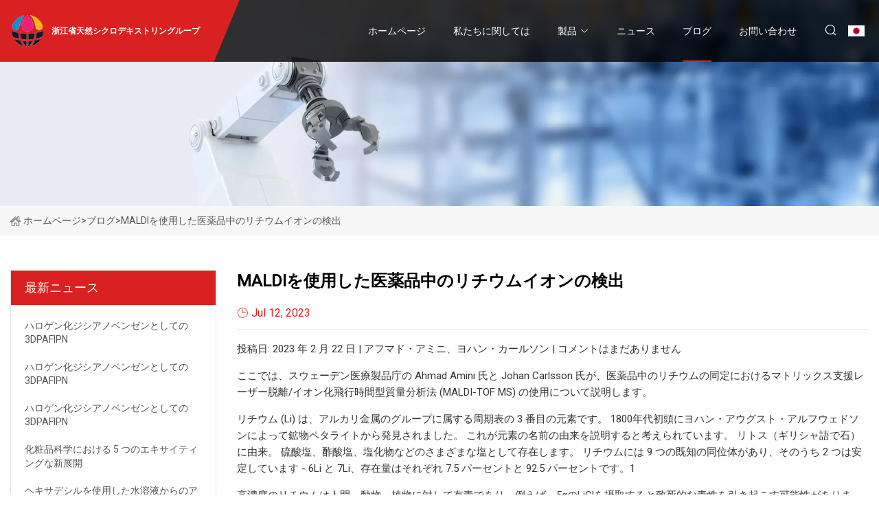

--- FILE ---
content_type: text/html; charset=utf-8
request_url: https://ja.gdbason.com/blog/detecting-lithium-ions-in-pharmaceuticals-using-maldi
body_size: 8585
content:
<!doctype html>
<html lang="ja">
<head>
<meta charset="utf-8" />
<title>MALDIを使用した医薬品中のリチウムイオンの検出 - 浙江省天然シクロデキストリングループ</title>
<meta name="description" content="MALDIを使用した医薬品中のリチウムイオンの検出" />
<meta name="keywords" content="MALDIを使用した医薬品中のリチウムイオンの検出" />
<meta name="viewport" content="width=device-width, initial-scale=1.0" />
<meta name="application-name" content="浙江省天然シクロデキストリングループ" />
<meta name="twitter:card" content="summary" />
<meta name="twitter:title" content="MALDIを使用した医薬品中のリチウムイオンの検出 - 浙江省天然シクロデキストリングループ" />
<meta name="twitter:description" content="MALDIを使用した医薬品中のリチウムイオンの検出" />
<meta name="twitter:image" content="https://ja.gdbason.com/uploadimg/logo12628.png" />
<meta http-equiv="X-UA-Compatible" content="IE=edge" />
<meta property="og:site_name" content="浙江省天然シクロデキストリングループ" />
<meta property="og:type" content="article" />
<meta property="og:title" content="MALDIを使用した医薬品中のリチウムイオンの検出 - 浙江省天然シクロデキストリングループ" />
<meta property="og:description" content="MALDIを使用した医薬品中のリチウムイオンの検出" />
<meta property="og:url" content="https://ja.gdbason.com/blog/detecting-lithium-ions-in-pharmaceuticals-using-maldi" />
<meta property="og:image" content="https://ja.gdbason.com/uploadimg/logo12628.png" />
<link href="https://ja.gdbason.com/blog/detecting-lithium-ions-in-pharmaceuticals-using-maldi" rel="canonical" />
<link href="https://ja.gdbason.com/uploadimg/ico12628.png" rel="shortcut icon" type="image/x-icon" />
<link href="https://fonts.googleapis.com" rel="preconnect" />
<link href="https://fonts.gstatic.com" rel="preconnect" crossorigin />
<link href="https://fonts.googleapis.com/css2?family=Roboto:wght@400&display=swap" rel="stylesheet" />
<link href="https://ja.gdbason.com/themes/storefront/toast.css" rel="stylesheet" />
<link href="https://ja.gdbason.com/themes/storefront/red/style.css" rel="stylesheet" />
<link href="https://ja.gdbason.com/themes/storefront/red/page.css" rel="stylesheet" />
<script type="application/ld+json">
[{
"@context": "https://schema.org/",
"@type": "BreadcrumbList",
"itemListElement": [{
"@type": "ListItem",
"name": "&#x30DB;&#x30FC;&#x30E0;&#x30DA;&#x30FC;&#x30B8;",
"position": 1,
"item": "https://ja.gdbason.com/blog/detecting-lithium-ions-in-pharmaceuticals-using-maldi/"
},{
"@type": "ListItem",
"name": "&#x30D6;&#x30ED;&#x30B0;",
"position": 2,
"item": "https://ja.gdbason.com/blog"
},{
"@type": "ListItem",
"name": "MALDIを使用した医薬品中のリチウムイオンの検出",
"position": 3,
"item": "https://ja.gdbason.com/blog/detecting-lithium-ions-in-pharmaceuticals-using-maldi"
}]},{
"@context": "http://schema.org",
"@type": "NewsArticle",
"mainEntityOfPage": {
"@type": "WebPage",
"@id": "https://ja.gdbason.com/blog/detecting-lithium-ions-in-pharmaceuticals-using-maldi"},
"headline": "浙江省天然シクロデキストリングループ",
"image": {
"@type": "ImageObject",
"url": "https://ja.gdbason.com"},
"datePublished": "",
"dateModified": "",
"author": {
"@type": "Organization",
"name": "浙江省天然シクロデキストリングループ",
"url": "https://ja.gdbason.com"},
"publisher": {
"@type": "Organization",
"name": "ja.gdbason.com",
"logo": {
"@type": "ImageObject",
"url": "https://ja.gdbason.com/uploadimg/logo12628.png"}},
"description": "MALDIを使用した医薬品中のリチウムイオンの検出"
}]
</script>
<script type="text/javascript" src="//info.53hu.net/traffic.js?id=08a984h6ak"></script>
</head>
<body class="index">
<!-- header start -->
<header>
  <div class="container">
    <div class="head-logo"><a href="https://ja.gdbason.com/" title="&#x6D59;&#x6C5F;&#x7701;&#x5929;&#x7136;&#x30B7;&#x30AF;&#x30ED;&#x30C7;&#x30AD;&#x30B9;&#x30C8;&#x30EA;&#x30F3;&#x30B0;&#x30EB;&#x30FC;&#x30D7;"><img src="/uploadimg/logo12628.png" width="50" height="50" alt="&#x6D59;&#x6C5F;&#x7701;&#x5929;&#x7136;&#x30B7;&#x30AF;&#x30ED;&#x30C7;&#x30AD;&#x30B9;&#x30C8;&#x30EA;&#x30F3;&#x30B0;&#x30EB;&#x30FC;&#x30D7;"><span>&#x6D59;&#x6C5F;&#x7701;&#x5929;&#x7136;&#x30B7;&#x30AF;&#x30ED;&#x30C7;&#x30AD;&#x30B9;&#x30C8;&#x30EA;&#x30F3;&#x30B0;&#x30EB;&#x30FC;&#x30D7;</span></a></div>
    <div class="menu-btn"><em></em><em></em><em></em></div>
    <div class="head-content">
      <nav class="nav">
        <ul>
          <li><a href="https://ja.gdbason.com/">&#x30DB;&#x30FC;&#x30E0;&#x30DA;&#x30FC;&#x30B8;</a></li>
          <li><a href="/about-us">&#x79C1;&#x305F;&#x3061;&#x306B;&#x95A2;&#x3057;&#x3066;&#x306F;</a></li>
          <li><a href="/products">&#x88FD;&#x54C1;</a><em class="iconfont icon-xiangxia"></em>
            <ul class="submenu">
              <li><a href="/cosmetic-raw-materials">&#x5316;&#x7CA7;&#x54C1;&#x539F;&#x6599;</a></li>
              <li><a href="/native-cyclodextrin">&#x5929;&#x7136;&#x30B7;&#x30AF;&#x30ED;&#x30C7;&#x30AD;&#x30B9;&#x30C8;&#x30EA;&#x30F3;</a></li>
              <li><a href="/methyl-cyclodextrin">&#x30E1;&#x30C1;&#x30EB;&#x30B7;&#x30AF;&#x30ED;&#x30C7;&#x30AD;&#x30B9;&#x30C8;&#x30EA;&#x30F3;</a></li>
              <li><a href="/cyclodextrin-reagent">&#x30B7;&#x30AF;&#x30ED;&#x30C7;&#x30AD;&#x30B9;&#x30C8;&#x30EA;&#x30F3;&#x8A66;&#x85AC;</a></li>
              <li><a href="/cyclodextrin-polymers">&#x30B7;&#x30AF;&#x30ED;&#x30C7;&#x30AD;&#x30B9;&#x30C8;&#x30EA;&#x30F3;&#x30DD;&#x30EA;&#x30DE;&#x30FC;</a></li>
              <li><a href="/cyclodextrin-complexes">&#x30B7;&#x30AF;&#x30ED;&#x30C7;&#x30AD;&#x30B9;&#x30C8;&#x30EA;&#x30F3;&#x8907;&#x5408;&#x4F53;</a></li>
              <li><a href="/cyclodextrin-derivatives">&#x30B7;&#x30AF;&#x30ED;&#x30C7;&#x30AD;&#x30B9;&#x30C8;&#x30EA;&#x30F3;&#x8A98;&#x5C0E;&#x4F53;</a></li>
              <li><a href="/hydroxypropyl-betadex-cas-128446-35-5">&#x30D2;&#x30C9;&#x30ED;&#x30AD;&#x30B7;&#x30D7;&#x30ED;&#x30D4;&#x30EB;&#x30D9;&#x30BF;&#x30C7;&#x30C3;&#x30AF;&#x30B9; CAS 128446-35-5</a></li>
              <li><a href="/betadex-sulfobutyl-ether-sodium-cas-182410-00-0">&#x30D9;&#x30BF;&#x30C7;&#x30C3;&#x30AF;&#x30B9; &#x30B9;&#x30EB;&#x30DB;&#x30D6;&#x30C1;&#x30EB; &#x30A8;&#x30FC;&#x30C6;&#x30EB; &#x30CA;&#x30C8;&#x30EA;&#x30A6;&#x30E0; CAS 182410-00-0</a></li>
              <li><a href="/hydroxypropyl-gamma-cyclodextrin-cas-128446-34-4">&#x30D2;&#x30C9;&#x30ED;&#x30AD;&#x30B7;&#x30D7;&#x30ED;&#x30D4;&#x30EB;&#x30AC;&#x30F3;&#x30DE;&#x30B7;&#x30AF;&#x30ED;&#x30C7;&#x30AD;&#x30B9;&#x30C8;&#x30EA;&#x30F3; CAS 128446-34-4</a></li>
            </ul>
          </li>
          <li><a href="/news">&#x30CB;&#x30E5;&#x30FC;&#x30B9;</a></li>
          <li class="active"><a href="/blog">&#x30D6;&#x30ED;&#x30B0;</a></li>
          <li><a href="/contact-us">&#x304A;&#x554F;&#x3044;&#x5408;&#x308F;&#x305B;</a></li>
        </ul>
      </nav>
      <div class="head-search"><em class="iconfont icon-sousuo"></em></div>
      <div class="search-input">
        <input type="text" placeholder="Keyword" id="txtSearch" autocomplete="off">
        <div class="search-btn" onclick="SearchProBtn()" title="Search"><em class="iconfont icon-sousuo" aria-hidden="true"></em></div>
      </div>
      <div class="languagelist">
        <div title="Language" class="languagelist-icon"><span>Language</span></div>
        <div class="languagelist-drop"><span class="languagelist-arrow"></span>
          <ul class="languagelist-wrap">
             <li class="languagelist-active"><a href="https://ja.gdbason.com/blog/detecting-lithium-ions-in-pharmaceuticals-using-maldi"><img src="/themes/storefront/images/language/ja.png" width="24" height="16" alt="&#x65E5;&#x672C;&#x8A9E;" title="ja">&#x65E5;&#x672C;&#x8A9E;</a></li>
                                    <li>
                                        <a href="https://www.gdbason.com/blog/detecting-lithium-ions-in-pharmaceuticals-using-maldi">
                                            <img src="/themes/storefront/images/language/en.png" width="24" height="16" alt="English" title="en">
                                            English
                                        </a>
                                    </li>
                                    <li>
                                        <a href="https://fr.gdbason.com/blog/detecting-lithium-ions-in-pharmaceuticals-using-maldi">
                                            <img src="/themes/storefront/images/language/fr.png" width="24" height="16" alt="Français" title="fr">
                                            Français
                                        </a>
                                    </li>
                                    <li>
                                        <a href="https://de.gdbason.com/blog/detecting-lithium-ions-in-pharmaceuticals-using-maldi">
                                            <img src="/themes/storefront/images/language/de.png" width="24" height="16" alt="Deutsch" title="de">
                                            Deutsch
                                        </a>
                                    </li>
                                    <li>
                                        <a href="https://es.gdbason.com/blog/detecting-lithium-ions-in-pharmaceuticals-using-maldi">
                                            <img src="/themes/storefront/images/language/es.png" width="24" height="16" alt="Español" title="es">
                                            Español
                                        </a>
                                    </li>
                                    <li>
                                        <a href="https://it.gdbason.com/blog/detecting-lithium-ions-in-pharmaceuticals-using-maldi">
                                            <img src="/themes/storefront/images/language/it.png" width="24" height="16" alt="Italiano" title="it">
                                            Italiano
                                        </a>
                                    </li>
                                    <li>
                                        <a href="https://pt.gdbason.com/blog/detecting-lithium-ions-in-pharmaceuticals-using-maldi">
                                            <img src="/themes/storefront/images/language/pt.png" width="24" height="16" alt="Português" title="pt">
                                            Português
                                        </a>
                                    </li>
                                    <li>
                                        <a href="https://ko.gdbason.com/blog/detecting-lithium-ions-in-pharmaceuticals-using-maldi"><img src="/themes/storefront/images/language/ko.png" width="24" height="16" alt="한국어" title="ko"> 한국어</a>
                                    </li>
                                    <li>
                                        <a href="https://ru.gdbason.com/blog/detecting-lithium-ions-in-pharmaceuticals-using-maldi"><img src="/themes/storefront/images/language/ru.png" width="24" height="16" alt="Русский" title="ru"> Русский</a>
                                    </li>
           </ul>
        </div>
      </div>
    </div>
  </div>
</header>
<!-- main end -->
<!-- main start -->
<main>
  <div class="inner-banner"><img src="/themes/storefront/images/inner-banner.webp" alt="MALDIを使用した医薬品中のリチウムイオンの検出">
    <div class="inner-content"><a href="https://ja.gdbason.com/"><img src="/themes/storefront/images/pagenav-homeicon.webp" alt="&#x30DB;&#x30FC;&#x30E0;&#x30DA;&#x30FC;&#x30B8;">&#x30DB;&#x30FC;&#x30E0;&#x30DA;&#x30FC;&#x30B8;</a> > <span>&#x30D6;&#x30ED;&#x30B0;</span> > <span>MALDIを使用した医薬品中のリチウムイオンの検出</span></div>
  </div>
  <div class="container">
    <div class="page-main">
      <div class="page-aside">
        <div class="aside-item">
          <div class="aside-title">&#x6700;&#x65B0;&#x30CB;&#x30E5;&#x30FC;&#x30B9;</div>
          <ul class="latest-news">
            <li><a href="/blog/3dpafipn-as-a-halogenated-dicyanobenzene">
              <div class="info"><span class="title">ハロゲン化ジシアノベンゼンとしての 3DPAFIPN</span></div>
              </a></li>
            <li><a href="/blog/3dpafipn-as-a-halogenated-dicyanobenzene">
              <div class="info"><span class="title">ハロゲン化ジシアノベンゼンとしての 3DPAFIPN</span></div>
              </a></li>
            <li><a href="/blog/3dpafipn-as-a-halogenated-dicyanobenzene">
              <div class="info"><span class="title">ハロゲン化ジシアノベンゼンとしての 3DPAFIPN</span></div>
              </a></li>
            <li><a href="/blog/5-exciting-new-developments-in-cosmetic-science">
              <div class="info"><span class="title">化粧品科学における 5 つのエキサイティングな新展開</span></div>
              </a></li>
            <li><a href="/blog/adsorptive-removal-of-acid-red-18-dye-from-aqueous-solution-using-hexadecyl">
              <div class="info"><span class="title">ヘキサデシルを使用した水溶液からのアシッドレッド 18 色素の吸着除去</span></div>
              </a></li>
          </ul>
        </div>
        <div class="aside-item">
          <div class="aside-search">
            <input type="text" placeholder="Keyword" id="AsideSearch" autocomplete="off">
            <button id="AsideBtn" onclick="AsideSearch()"><em class="iconfont icon-sousuo" aria-hidden="true"></em></button>
          </div>
        </div>
      </div>
      <div class="page-content">
        <h1 class="newsdetails-title">MALDIを使用した医薬品中のリチウムイオンの検出</h1>
        <div class="newsdetails-dete"><span><em class="iconfont icon-shijian"></em>Jul 12, 2023</span></div>
        <article><p>投稿日: 2023 年 2 月 22 日 | アフマド・アミニ、ヨハン・カールソン | コメントはまだありません</p><p>ここでは、スウェーデン医療製品庁の Ahmad Amini 氏と Johan Carlsson 氏が、医薬品中のリチウムの同定におけるマトリックス支援レーザー脱離/イオン化飛行時間型質量分析法 (MALDI-TOF MS) の使用について説明します。</p><p>リチウム (Li) は、アルカリ金属のグループに属する周期表の 3 番目の元素です。  1800年代初頭にヨハン・アウグスト・アルフウェドソンによって鉱物ペタライトから発見されました。 これが元素の名前の由来を説明すると考えられています。 リトス（ギリシャ語で石）に由来。 硫酸塩、酢酸塩、塩化物などのさまざまな塩として存在します。 リチウムには 9 つの既知の同位体があり、そのうち 2 つは安定しています - 6Li と 7Li、存在量はそれぞれ 7.5 パーセントと 92.5 パーセントです。1</p><p>高濃度のリチウムは人間、動物、植物に対して有毒であり、例えば、5gのLiClを摂取すると致死的な毒性を引き起こす可能性があります。」</p><p>リチウムは、その濃度または曝露に応じて、生物にとって生物学的に重要である可能性があります。2,3 低濃度から中濃度のリチウムは、双極性障害の治療薬として 50 年以上使用されてきました。4 ただし、高濃度のリチウムは人間、動物、植物に対して有毒であり、例えば 5g の LiCl を摂取すると致死的な毒性を引き起こす可能性があります。 5 リチウムはまた、例えば天然ワックスエステル、スフィンゴ脂質、炭水化物、脂質、ポリマー。6-8</p><p>シクロデキストリンは、酵素消化によってデンプンから生成される環状オリゴマーのファミリーです9。最も豊富な天然シクロデキストリンは、それぞれ 6、7、8 個のグルコピラノース単位を含む α-CD、β-CD、および γ-CD です。 それらは、内部表面と外部表面に異なる極性を持つ中空のトーラスに似た形状を示します。 つまり、内部空洞は疎水性、外部は親水性です。10</p><p>シクロデキストリンの内部は、さまざまな有機分子と容易に結合して包接複合体を形成します 10,11。CD キャビティの入口にあるヒドロキシル基は、水素結合または静電相互作用によって超分子複合体を形成します。12 このような特性により、ホスト-ゲスト複合体の形成が可能になります。 CD と個々のゲスト分子のホストゲスト包接錯体形成の背後にある原動力には、静電、水素結合、ファンデルワールス相互作用、および疎水性相互作用が含まれます。15-17</p><p>MALDI-TOF MS やエレクトロスプレーイオン化などのソフトイオン化技術により、非共有結合性 CD 複合体を探索する可能性が得られました。9、18、19</p><p>本研究では、α-CD とリチウムイオン間の付加物形成を医薬品中のリチウムの検出に利用しました。</p><p> α-シクロデキストリンは、β-CDなどの他のシクロデキストリンと同様、サンプルマトリックス中のさまざまなアルカリ金属と結合してさまざまな付加物を形成する高い親和性を持っています。 図示されているように、<strong>図1</strong> α-CD および β-CD の陽イオンモード MALDI 分析では、[α-CD-Li]+、[α-CD-Na]+、[α-CD-K]+ などのアルカリ金属付加物のイオン形態が生成されます。 。  β-CD とは対照的に、α-CD (MW = 792.8 g/mol) は水溶解度が高く、25℃で水 1 リットルあたり 100 g を超えます。  CD は共マトリックスであり、金属イオン、つまり Li+、Na+、K+ を捕捉するアルカリ金属シンクとして機能します。 これは、質量分析においてアルカリ金属イオン付加物を形成する糖の高い親和性によるものです。20</p><p><strong>図1</strong> : リチウム、ナトリウム、カリウムのカチオンによる α-CD (A) および β-CD (B) のカチオン化。 塩化リチウムを50 mg/mlのα-CDおよび10 mg/mlのβ-CDに200μg/mlの濃度で溶解した。 分析は、MALDI マトリックスとしてアセトニトリルおよびトリフルオロ酢酸に溶解した ACHCA を使用して、リフレクトロン モードで実行されました。</p><p>アルカリ金属イオンとの会合、そしてそれによるカチオン化 CD の形成は、これらの金属イオンに対する CD の親和性、CD/金属比、およびイオン半径や電子配置などの金属カチオンの特性に依存します。13</p><pTherefore, a solution of 50 mg/ml (51mM) α-CD in water was used as solvent to have an excess of α-CD molecules for the adduct formation./p><p><strongFigure 2/strong: MALDI-TOF MS analysis of trifluoroacetate (A), lithium acetate (B), lithium chloride (C) and lithium sulphate (D). Lithium concentrations were 0.3 µg/ml (A, B and D) and 0.4 µg/ml (C). Other conditions were as those given in Figure 1./p><pLithium, due to its smaller radius and high polarising strength, can replace Na+ and K+ in α-CD./p><pDifferent lithium salts, ie, lithium sulphate, lithium chloride, lithium acetate and lithium trifluoro acetate, at different concentrations in the range of 10-200 µg/ml dissolved in 50mM α-CD were analysed. As strongFigure 2/strong illustrates the lowest concentration that could be detected was less than 0.3 µg/ml./p><pLithium, due to its smaller radius and high polarising strength, can replace Na+ and K+ in α-CD.22 The relative abundance ratio of 6Li+ and 7Li+ was determined to be 95.2 ± 1.0% (94-96 percent) and 4.7% ± 1.0% (3-6 percent) from the peak areas (A) or peak intensities by the following formula:/p><pThe determined values deviate significantly from the reported isotopic ratios, ie, 92.5 percent and 7.5= percent.1,7 It may depend on the competition between 6Li and 7Li, present at much higher concentration, to be ionised. As expected, the 6Li+ isotope is not detected when lithium concentration is close to the limit of detection (LOD). strongFigure 3/strong depicts spectrum from MALDI-TOF MS analysis of lithium in a lithium tablet./p><p><strongFigure 3/strong: MALDI-TOF MS analysis of lithium in a lithium tablet. The sample was dissolved in 50 mg/ml α-CD. Other conditions were as those given in Figure 1./p><pAlpha-cyclodextrin doped MALDI-TOF MS provides a fast procedure for the identification of lithium in different analyte samples. The level of LOD was found to be dependent on the complexity of the sample matrix, ie, the LOD increases when sample matrix was involved. The isotopic abundance ratio of 7Li was determined to be 95% ± 1%. /p><p><strongAhmad Amini/strong is a pharmaceutical assessor at the Swedish Medical Products Agency. He received his PhD in analytical pharmaceutical chemistry in 1998 at Uppsala University. Following post-doctoral studies on proteomics at Purdue University, under supervision of Professor Fred E Regnier, Ahmad joined the SMPA laboratory in 2001. Currently, he is involved in supervising graduate and undergraduate students and method development for characterisation of monoclonal antibodies./p><p><strongJohan Carlsson/strong is a laboratory assessor at the Swedish Medical Products Agency. He graduated from Stockholm University with a Master of Science with a minor in nutrition in 2010. The next year he worked as a service technician of laboratory instruments. Johan’s PhD studies at the University of Gothenburg were focused on food and allergy, and the effect of fatty acids on immune cells. Following employment at the R&D department of a biotechnology company in Uppsala he joined the SMPA in 2020. Focused mainly on peptides and proteins, common techniques have been CE, gel electrophoresis and ELISA, as well as MALDI focused on small molecules./p><pDisclaimer: The manuscript presents the personal opinions of the authors and does not necessarily represent the views or policies of SMPA./p><pIssue 1 2023/p><pAnalytical techniques, Drug Safety, Mass Spectrometry/p><pSwedish Medical Products Agency/p><strongFigure 1/strong><strongFigure 1/strong><strongFigure 2/strong><strongFigure 2/strong><strongFigure 3/strong><strongFigure 3/strong><strongAhmad Amini/strong><strongJohan Carlsson/strong></article>
        <div class="sharewrap"></div>
        <div class="prodetails-link">
          <div class="item prev"><em class="iconfont icon-xiangzuo"></em>&#x524D;: <a href="/blog/cyclodextrin-carboxylate-improves-the-stability-and-activity-of-nisin-in-a-wider-range-of-application-conditions">&#x30B7;&#x30AF;&#x30ED;&#x30C7;&#x30AD;&#x30B9;&#x30C8;&#x30EA;&#x30F3;&#x30AB;&#x30EB;&#x30DC;&#x30AD;&#x30B7;&#x30EC;&#x30FC;&#x30C8;&#x306F;&#x3001;&#x5E45;&#x5E83;&#x3044;&#x9069;&#x7528;&#x6761;&#x4EF6;&#x306B;&#x304A;&#x3051;&#x308B;&#x30CA;&#x30A4;&#x30B7;&#x30F3;&#x306E;&#x5B89;&#x5B9A;&#x6027;&#x3068;&#x6D3B;&#x6027;&#x3092;&#x5411;&#x4E0A;&#x3055;&#x305B;&#x307E;&#x3059;&#x3002;</a></div>
          <div class="item next"><a href="/blog/evaluation-of-polyanionic-cyclodextrins-as-high-affinity-binding-scaffolds-for-fentanyl">&#x30D5;&#x30A7;&#x30F3;&#x30BF;&#x30CB;&#x30EB;&#x306B;&#x5BFE;&#x3059;&#x308B;&#x9AD8;&#x89AA;&#x548C;&#x6027;&#x7D50;&#x5408;&#x8DB3;&#x5834;&#x3068;&#x3057;&#x3066;&#x306E;&#x30DD;&#x30EA;&#x30A2;&#x30CB;&#x30AA;&#x30F3;&#x6027;&#x30B7;&#x30AF;&#x30ED;&#x30C7;&#x30AD;&#x30B9;&#x30C8;&#x30EA;&#x30F3;&#x306E;&#x8A55;&#x4FA1;</a> :&#x6B21;<em class="iconfont icon-xiangyou"></em></div>
        </div>
        <div class="prodetails-feedback" id="send">
          <div class="pro-description"></div>
          <input type="hidden" id="in-domain" value="ja.gdbason.com">
          <div class="feedback">
            <div class="item">
              <label>&#x540D;&#x524D;: <span>*</span></label>
              <input type="text" id="in-name">
            </div>
            <div class="item">
              <label>E&#x30E1;&#x30FC;&#x30EB;: <span>*</span></label>
              <input type="text" id="in-email">
            </div>
            <div class="item">
              <label>&#x96FB;&#x8A71;/WhatsApp: <span>*</span></label>
              <input type="text" id="in-phone">
            </div>
            <div class="item">
              <label>&#x4E3B;&#x984C;: <span>*</span></label>
              <input type="text" id="in-subject">
            </div>
            <div class="item">
              <label>&#x30B3;&#x30F3;&#x30C6;&#x30F3;&#x30C4;: <span>*</span></label>
              <textarea name="" id="in-content"></textarea>
            </div>
            <div class="sendbtn" id="SubmitName" onclick="SendInquiry()"><span>&#x79C1;&#x305F;&#x3061;&#x306B;&#x9001;&#x3063;&#x3066;&#x304F;&#x3060;&#x3055;&#x3044;</span></div>
          </div>
        </div>
      </div>
    </div>
  </div>
</main>
 
<!-- main end -->
<!-- footer start -->
<footer>
  <div class="container">
    <div class="foot-item foot-item1"><a href="https://ja.gdbason.com/" class="foot-logo" title="&#x6D59;&#x6C5F;&#x7701;&#x5929;&#x7136;&#x30B7;&#x30AF;&#x30ED;&#x30C7;&#x30AD;&#x30B9;&#x30C8;&#x30EA;&#x30F3;&#x30B0;&#x30EB;&#x30FC;&#x30D7;"><img src="/uploadimg/logo12628.png" width="50" height="50" alt="&#x6D59;&#x6C5F;&#x7701;&#x5929;&#x7136;&#x30B7;&#x30AF;&#x30ED;&#x30C7;&#x30AD;&#x30B9;&#x30C8;&#x30EA;&#x30F3;&#x30B0;&#x30EB;&#x30FC;&#x30D7;"></a>
      <div class="foot-newsletter">
        <input id="newsletterInt" placeholder="Your Email Address" type="text">
        <button id="newsletterBtn" title="Email"><em class="iconfont icon-zhixiangyou"></em></button>
      </div>
      <div id="newsletter-hint"></div>
      <p class="newsletter-tip">&#x8CEA;&#x554F;&#x200B;&#x200B;&#x304C;&#x3042;&#x308A;&#x307E;&#x3059;&#xFF1F;<a href="https://ja.gdbason.com/">&#x3053;&#x3053;&#x3092;&#x30AF;&#x30EA;&#x30C3;&#x30AF;</a></p>
      <div class="foot-share"><a href="#" rel="nofollow" title="facebook"><em class="iconfont icon-facebook"></em></a><a href="#" rel="nofollow" title="linkedin"><em class="iconfont icon-linkedin"></em></a><a href="#" rel="nofollow" title="twitter"><em class="iconfont icon-twitter-fill"></em></a><a href="#" rel="nofollow" title="youtube"><em class="iconfont icon-youtube"></em></a><a href="#" rel="nofollow" title="instagram"><em class="iconfont icon-instagram"></em></a><a href="#" rel="nofollow" title="TikTok"><em class="iconfont icon-icon_TikTok"></em></a></div>
    </div>
    <div class="foot-item foot-item2">
      <div class="foot-title">&#x30AF;&#x30A4;&#x30C3;&#x30AF;&#x30EA;&#x30F3;&#x30AF;</div>
      <ul>
        <li><a href="https://ja.gdbason.com/">&#x30DB;&#x30FC;&#x30E0;&#x30DA;&#x30FC;&#x30B8;</a></li>
        <li><a href="/about-us">&#x79C1;&#x305F;&#x3061;&#x306B;&#x95A2;&#x3057;&#x3066;&#x306F;</a></li>
        <li><a href="/products">&#x88FD;&#x54C1;</a></li>
        <li><a href="/news">&#x30CB;&#x30E5;&#x30FC;&#x30B9;</a></li>
        <li><a href="/blog">&#x30D6;&#x30ED;&#x30B0;</a></li>
        <li><a href="/contact-us">&#x304A;&#x554F;&#x3044;&#x5408;&#x308F;&#x305B;</a></li>
        <li><a href="/sitemap.xml">&#x30B5;&#x30A4;&#x30C8;&#x30DE;&#x30C3;&#x30D7;</a></li>
        <li><a href="/privacy-policy">Privacy Policy</a></li>
      </ul>
    </div>
    <div class="foot-item foot-item3">
      <div class="foot-title">&#x88FD;&#x54C1;&#x30AB;&#x30C6;&#x30B4;&#x30EA;</div>
      <ul>
        <li><a href="/cosmetic-raw-materials">化粧品原料</a></li>
        <li><a href="/native-cyclodextrin">天然シクロデキストリン</a></li>
        <li><a href="/methyl-cyclodextrin">メチルシクロデキストリン</a></li>
        <li><a href="/cyclodextrin-reagent">シクロデキストリン試薬</a></li>
        <li><a href="/cyclodextrin-polymers">シクロデキストリンポリマー</a></li>
        <li><a href="/cyclodextrin-complexes">シクロデキストリン複合体</a></li>
        <li><a href="/cyclodextrin-derivatives">シクロデキストリン誘導体</a></li>
        <li><a href="/hydroxypropyl-betadex-cas-128446-35-5">ヒドロキシプロピルベタデックス CAS 128446-35-5</a></li>
      </ul>
    </div>
    <div class="foot-item foot-item4">
      <div class="foot-title">&#x30D1;&#x30FC;&#x30C8;&#x30CA;&#x30FC;&#x4F1A;&#x793E;</div>
      <ul>
<li><a href="https://ja.cbiesautotube.com/" target="_blank">&#x6CB3;&#x5317;&#x7701;  CBIES  &#x81EA;&#x52D5;&#x8ECA;  &#x81EA;&#x52D5;&#x8ECA;  &#x30D1;&#x30FC;&#x30C4;  CO.,  &#x682A;&#x5F0F;&#x4F1A;&#x793E;</a></li><li><a href="http://ja.wxyudamachinery.com/" target="_blank">&#x7121;&#x932B;&#x30E6;&#x30C0;&#x8EFD;&#x5DE5;&#x696D;&#x6A5F;&#x68B0;&#x5DE5;&#x5834;</a></li><li><a href="https://ja.cnclaserfactory.com/" target="_blank">&#x5C71;&#x6771;&#x7701;&#x30B8;&#x30F3;&#x30B0;&#x56FD;&#x969B;&#x8CBF;&#x6613;&#x682A;&#x5F0F;&#x4F1A;&#x793E;</a></li><li><a href="https://ja.tijprintersolution.com/" target="_blank">&#x4E0A;&#x6D77;&#x30ED;&#x30FC;&#x30AC;&#x30EB;&#x60C5;&#x5831;&#x6280;&#x8853;&#x6709;&#x9650;&#x516C;&#x53F8;</a></li><li><a href="https://ja.sdmxmed.com/" target="_blank">&#x5C71;&#x6771;&#x660E;&#x79C0;&#x533B;&#x7642;&#x6A5F;&#x5668;&#x6709;&#x9650;&#x516C;&#x53F8;</a></li><li><a href="https://ja.jinyingfurniture.com/" target="_blank">&#x4F5B;&#x5C71;  &#x30B8;&#x30F3;&#x30A4;&#x30F3;   &#x5BB6;&#x5177;   &#x682A;&#x5F0F;&#x4F1A;&#x793E; &#x682A;&#x5F0F;&#x4F1A;&#x793E;</a></li><li><a href="https://ja.kexinda-industry01.com/" target="_blank">&#x79D1;&#x65B0;&#x9054;&#xFF08;&#x5929;&#x6D25;&#xFF09;&#x5DE5;&#x696D;&#x682A;&#x5F0F;&#x4F1A;&#x793E;</a></li><li><a href="https://ja.hysteelbuilding.com/" target="_blank">&#x5C71;&#x6771;&#x83EF;&#x8ABC;&#x92FC;&#x69CB;&#x9020;&#x6A5F;&#x68B0;&#x6709;&#x9650;&#x516C;&#x53F8;</a></li>      </ul>
    </div>
  </div>
  <div class="foot-copyright">
    <p>著作権 &copy; ja.gdbason.com, 全著作権所有.&nbsp;&nbsp;E&#x30E1;&#x30FC;&#x30EB;: <a href="edward@gdbason.com" target="_blank"><span class="__cf_email__" data-cfemail="0b6e6f7c6a796f4b6c6f696a78646525686466">[email&#160;protected]</span></a></p>
  </div>
  <div class="gotop"><em class="iconfont icon-xiangshang"></em></div>
</footer>
<!-- footer end -->
 
<!-- script start -->
<script data-cfasync="false" src="/cdn-cgi/scripts/5c5dd728/cloudflare-static/email-decode.min.js"></script><script src="https://ja.gdbason.com/themes/storefront/js/jquery3.6.1.js"></script>
<script src="https://ja.gdbason.com/themes/storefront/js/vanilla-lazyload.js"></script>
<script src="https://ja.gdbason.com/themes/storefront/js/toast.js"></script>
<script src="https://ja.gdbason.com/themes/storefront/js/style.js"></script>
<script src="https://ja.gdbason.com/themes/storefront/js/page.js"></script>
<script src="https://ja.gdbason.com/themes/storefront/js/axios.min.js"></script>
<script src="https://ja.gdbason.com/themes/storefront/js/contact.js"></script>
<script src="https://ja.gdbason.com/themes/storefront/js/share.js"></script>
<script defer src="https://static.cloudflareinsights.com/beacon.min.js/vcd15cbe7772f49c399c6a5babf22c1241717689176015" integrity="sha512-ZpsOmlRQV6y907TI0dKBHq9Md29nnaEIPlkf84rnaERnq6zvWvPUqr2ft8M1aS28oN72PdrCzSjY4U6VaAw1EQ==" data-cf-beacon='{"version":"2024.11.0","token":"b5a886a2e58d4621a5a040107b2185bb","r":1,"server_timing":{"name":{"cfCacheStatus":true,"cfEdge":true,"cfExtPri":true,"cfL4":true,"cfOrigin":true,"cfSpeedBrain":true},"location_startswith":null}}' crossorigin="anonymous"></script>
</body>
</html>
